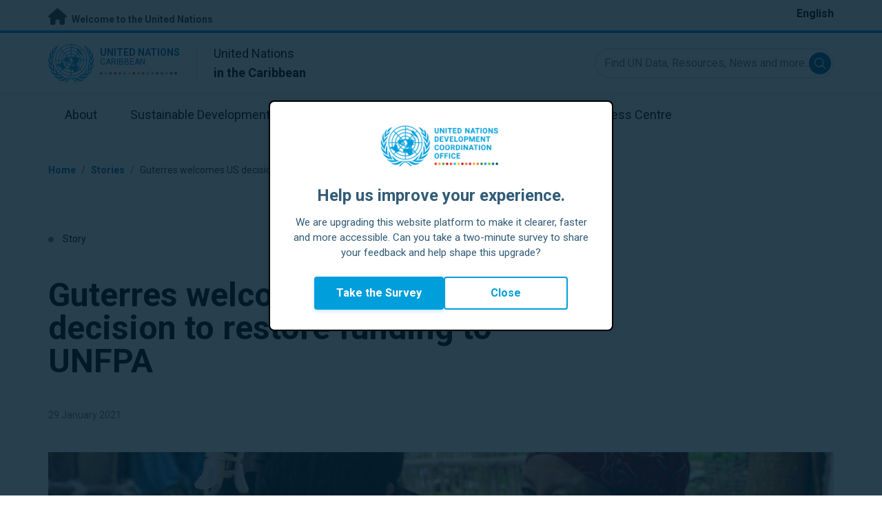

--- FILE ---
content_type: image/svg+xml
request_url: https://caribbean.un.org/profiles/undg_country/themes/custom/undg/images/un-logo-only.svg
body_size: 5333
content:
<?xml version="1.0" encoding="UTF-8" standalone="no"?>
<svg
   xmlns:dc="http://purl.org/dc/elements/1.1/"
   xmlns:cc="http://creativecommons.org/ns#"
   xmlns:rdf="http://www.w3.org/1999/02/22-rdf-syntax-ns#"
   xmlns:svg="http://www.w3.org/2000/svg"
   xmlns="http://www.w3.org/2000/svg"
   xmlns:sodipodi="http://sodipodi.sourceforge.net/DTD/sodipodi-0.dtd"
   xmlns:inkscape="http://www.inkscape.org/namespaces/inkscape"
   id="svg3904"
   version="1.1"
   viewBox="0 0 40 35"
   height="35mm"
   width="40mm"
   sodipodi:docname="export-logo-only.svg"
   inkscape:version="0.92.4 (unknown)">
  <sodipodi:namedview
     pagecolor="#ffffff"
     bordercolor="#666666"
     borderopacity="1"
     objecttolerance="10"
     gridtolerance="10"
     guidetolerance="10"
     inkscape:pageopacity="0"
     inkscape:pageshadow="2"
     inkscape:window-width="1920"
     inkscape:window-height="1021"
     id="namedview25"
     showgrid="false"
     inkscape:zoom="1"
     inkscape:cx="395.85039"
     inkscape:cy="-37.709863"
     inkscape:window-x="0"
     inkscape:window-y="0"
     inkscape:window-maximized="1"
     inkscape:current-layer="svg3904" />
  <defs
     id="defs3898" />
  <metadata
     id="metadata3901">
    <rdf:RDF>
      <cc:Work
         rdf:about="">
        <dc:format>image/svg+xml</dc:format>
        <dc:type
           rdf:resource="http://purl.org/dc/dcmitype/StillImage" />
        <dc:title></dc:title>
      </cc:Work>
    </rdf:RDF>
  </metadata>
  <g
     id="layer1"
     transform="translate(-53.327378,-50.118361)">
    <g
       id="g38"
       transform="matrix(0.26458333,0,0,0.26458333,57.914941,54.857876)">
      <path
         style="fill:#00adef"
         id="path2"
         d="m 110.5,47.8 c -0.8,2.1 -0.5,4.8 -1.8,6.6 -0.1,-1 0.5,-2 0.6,-3.2 1,-7 -5.1,-11.1 -6.5,-17 -0.1,1.6 0,3.1 0.3,4.5 0.3,7.4 5.2,13.4 3.8,21.1 1.4,-1.8 2.4,-3.7 4.1,-5.4 5.6,-5.8 7,-15.5 3.8,-22.9 1,6.1 -2.8,10.8 -4.3,16.3"
         inkscape:connector-curvature="0" />
      <path
         style="fill:#00adef"
         id="path4"
         d="m 109.3,31.2 c 0.1,2.4 0.5,4.7 0.3,7.1 -0.3,-0.9 -0.4,-1.9 -0.7,-2.9 -1.2,-5.3 -7.4,-7.9 -9.9,-12.3 0.4,1.5 0.7,3 1.2,4.4 2.2,6.3 8.7,10.5 9.5,17.3 0.6,-6.5 5.1,-11.7 3.4,-18.7 -0.9,-3.6 -2.4,-7 -5,-9.7 3,4.1 1.4,9.9 1.2,14.8"
         inkscape:connector-curvature="0" />
      <path
         style="fill:#00adef"
         id="path6"
         d="M 25.4,77.1 C 23.2,71 21.3,64.7 16.5,59.8 l 1.1,2.9 c 1.1,6.4 1.6,13.5 7.4,17.5 l -0.1,0.1 C 23,79.5 21.6,77.9 19.9,76.9 14.4,73.3 6.8,71.8 3.7,65 4.5,70 8,74.4 12,77.5 c 4.9,4.3 11.7,4 17.7,5.7 -2.1,-1.7 -3.3,-3.7 -4.3,-6.1"
         inkscape:connector-curvature="0" />
      <path
         style="fill:#00adef"
         id="path8"
         d="M 18.3,73.9 C 13.9,66.4 16.3,56.1 12.7,48.2 13.2,50.8 12.4,53 12,55.3 10.7,59.7 11.3,65 13.9,68.6 13.1,68.2 12.5,67.2 12,66.3 8.8,60.2 0.7,56.7 0,49.3 0,52 0,54.8 0.8,57.2 3,65.5 12.1,69.7 18.3,73.9"
         inkscape:connector-curvature="0" />
      <path
         style="fill:#00adef"
         id="path10"
         d="M 44.8,85.9 C 36.2,85.5 31.6,76.2 24.7,72.2 c 3,3.5 3.1,8.1 7.2,10.9 1.6,1.4 3.7,1.7 5.5,2.4 -2,0.2 -3.8,-0.6 -5.8,-0.7 -6.6,-0.8 -14.3,0 -19.1,-5.4 2.2,3.9 6.1,7.2 10.2,8.5 7.8,2.9 14.8,-1.4 22.1,-2"
         inkscape:connector-curvature="0" />
      <path
         style="fill:#00adef"
         id="path12"
         d="m 85.8,84.3 c -2.2,0.3 -4.4,0.9 -6.6,0.9 0.1,-0.1 0.2,-0.2 0.3,-0.2 7.2,-0.6 9.3,-8.5 12.3,-13.3 -4.4,2.9 -8.3,7.8 -12.3,11 -2.2,1.7 -4.9,2.2 -7.5,3 5.8,0.4 10.6,3.2 16.7,2.8 6.5,-0.3 12.4,-4.1 15.5,-9.8 -4.6,5.3 -11.8,5 -18.4,5.6"
         inkscape:connector-curvature="0" />
      <path
         style="fill:#00adef"
         id="path14"
         d="m 80.4,90.2 c -6.6,-3 -14.3,-6.4 -22,-3.5 -3.9,-1.3 -9,-1.3 -12.9,0 -6.8,3.1 -16.1,7.8 -23.3,2.6 1.4,1.6 2.8,2.4 4.4,3.5 4.6,3 11.3,2.7 16.1,0.3 4.4,-1.9 7.8,-7.4 13.4,-5.6 -4.8,2.4 -9.1,5.3 -13.1,9.4 l 2.4,2 c 3.5,-4.6 8.2,-8.4 13.2,-10.7 4.9,2.4 9.3,6.4 13,10.5 l 2.4,-2 C 70.1,93 65.7,89.9 61,87.5 c 1.2,-0.3 2.7,-0.2 3.9,-0.1 5,2.2 8.9,6.6 14.6,7.3 6,1 11.4,-1.5 15.1,-5.9 l -2.9,1.5 c -3.4,1.4 -7.9,1 -11.3,-0.1"
         inkscape:connector-curvature="0" />
      <path
         style="fill:#00adef"
         id="path16"
         d="m 105.9,71.4 c -4.8,2.2 -9.7,4.8 -13.7,8.3 H 91.7 L 92,79.3 c 7,-4.6 5.1,-13.6 8.1,-20.2 l -3.2,4.2 c -4.4,6 -3.9,14.3 -9.9,19.4 3.1,-1 6.6,-1.4 9.8,-2.1 7.3,-1.9 15,-9 16,-16.5 -1.4,3.2 -4.2,5.5 -6.9,7.3"
         inkscape:connector-curvature="0" />
      <path
         style="fill:#00adef"
         id="path18"
         d="m 102.5,18.5 c -0.9,-1.9 -1.1,-4 -2,-5.9 C 98.6,7.5 92.9,5 88.1,3.4 l 3,3 c 3,4.6 7.2,9.2 11.4,12.1"
         inkscape:connector-curvature="0" />
      <path
         style="fill:#00adef"
         id="path20"
         d="M 16.9,23.7 C 14.4,28.3 8.3,31 7.2,36.4 7.2,37.3 6.9,38.1 6.7,39 L 6.5,38.8 6.8,35.3 C 7.8,29 4.2,22.5 7.4,17.1 5.2,19.8 3.7,23 2.9,26.4 1.4,33.5 5.7,39 6.6,45.5 7.9,37.4 16.4,32.2 16.9,23.7"
         inkscape:connector-curvature="0" />
      <path
         style="fill:#00adef"
         id="path22"
         d="m 115,52.7 c -3.4,5.3 -9.2,9.6 -12.1,15.1 -0.1,0.2 -0.3,0.3 -0.5,0.1 l 0.6,-0.7 c 4.1,-5.9 0.4,-13.2 0.7,-19.8 -3.7,7.9 -1,18.4 -5.5,26 l 0.7,-0.6 c 8.7,-4.8 19.2,-12.8 17.4,-24.4 0,1.6 -0.5,3 -1.3,4.3"
         inkscape:connector-curvature="0" />
      <path
         style="fill:#00adef"
         id="path24"
         d="m 29.7,14.3 0.2,0.6 4.2,4.1 c -4.5,4.3 -7,9.9 -8.3,15.7 -0.2,2 -0.8,3.9 -0.5,5.9 L 19,40.5 c 0.4,-10 4.1,-19.1 10.7,-26.2 m 27,-12.2 c -0.1,2 -0.2,4.2 0.1,6.1 -8.1,0.3 -15.4,3.4 -21.1,9 L 31.1,12.8 C 38.3,6.4 46.9,2.7 56.7,2.1 m 0.1,22.5 c -3.6,0.1 -7,1.6 -9.6,4.1 -1.5,-1.4 -2.8,-3 -4.4,-4.1 4.1,-3.2 8.6,-5.6 13.9,-5.9 l 0.2,-0.2 c -0.3,1.9 -0.2,4.3 -0.1,6.1 m -1.6,5.9 c -0.6,0 -0.7,0.7 -0.9,1.1 0.3,0.5 -0.4,0.9 -0.5,1.4 -0.4,0 -1,0.5 -1.3,-0.1 -0.7,0.3 -1.1,0 -1.5,-0.5 -0.5,0.1 -0.5,1 -1,0.3 0,-0.2 0.6,-0.3 0.4,-0.7 -0.6,-0.5 -1.4,-0.8 -2.1,-1 2.3,-2.5 5.4,-3.7 8.6,-4.2 0.2,1.3 -0.2,3.1 0.3,4.4 -0.6,-0.7 -2.3,1.1 -2,-0.7 m 2.8,3.8 c 0,0.1 0.1,0.2 0.2,0.3 -0.2,-0.1 -1.1,-0.2 -1.2,0.3 0,0.8 1,1 1.4,1.6 1.6,-0.7 1.9,1.4 3.2,1.7 -0.7,0.7 1,1.4 -0.1,1.8 0,0.4 -0.4,0.6 -0.3,1 0.8,0.1 0.7,0.9 1.1,1.4 0,0.5 -0.2,1.2 0.5,1.5 -0.1,0.7 -0.2,1.4 -0.5,1.9 -0.7,0.2 -1.3,0 -2,0.1 -1.1,0.6 -0.4,2.6 -1.9,2.5 -1.6,0.1 -2.9,-0.4 -4.2,-1.3 1,-0.2 1.8,0.1 2.5,-0.7 0,-0.4 0.5,-0.7 0.3,-1.1 0.4,-0.6 1,-1.4 0.7,-2 0.1,-0.4 -0.4,-0.5 -0.7,-0.7 -0.9,0.1 -1.9,-0.3 -2.7,0.4 0.1,0.6 0,1.3 -0.6,1.5 -0.7,0.1 -0.6,1.1 -1.1,1.1 l -0.5,-0.8 h 0.2 c -0.1,0.2 0.1,0.3 0.3,0.3 0.9,0 0.5,-1 0.8,-1.4 l 0.7,-0.9 c -0.3,-0.2 -0.6,-0.5 -0.5,-0.9 -0.3,-0.2 -0.8,0 -0.9,0.4 0,0.4 0,0.7 -0.3,1 H 52.2 C 52.3,43.1 52,43 51.9,42.8 c -1.2,0 -2.3,0.7 -3.5,0.5 1.1,-0.2 0.7,-3.1 2.5,-1.8 l 0.3,-0.3 c 0.5,0.5 0.1,1.9 1.3,1.6 0.6,-1.4 -0.1,-3.6 1.7,-4.2 0.2,-1.2 1.9,-1 2.6,-2 0.5,-0.4 0.1,-1.3 0,-1.9 l -0.1,-0.1 c 0.2,-0.3 0.8,-0.3 1.3,-0.3 M 63.5,11 c 2.8,0.6 5.5,1.4 8.1,2.6 1.6,0.8 1,2.5 2.2,3.4 0.4,0.7 -0.4,1.4 0.4,2 0,0.6 0.3,1.4 1,0.9 0.3,-0.3 0.8,-0.7 1.3,-0.4 0.9,0.7 1,1.9 1,2.8 0.2,0.8 0.7,1.2 1.4,1.5 1.3,-0.3 0.8,1.7 2.2,1.7 0.6,0.4 1.2,1 1.9,1 0.9,0.7 1.5,1.8 2.1,2.7 0.5,0.3 1,0 1.4,-0.2 1.7,3.4 2.5,7.2 2.9,11.1 l -6,0.1 c -0.2,-1 0,-2.3 -0.5,-3.2 0.1,-0.6 0.2,-1.5 0.3,-2.2 -0.2,-0.6 -0.6,0 -0.8,0.1 -0.5,1.7 -2.2,3.4 -0.9,5.3 H 79 c 0.3,-0.4 -0.2,-1 0.1,-1.6 1.3,0.3 1.4,-1.2 2.1,-1.9 0.2,-1 1.3,-2.1 0.3,-3.1 0.7,-1 0.3,-2.4 -0.1,-3.4 -0.3,-0.4 -1.2,0.1 -1,-0.7 0.2,-0.3 0.6,-0.5 0.5,-0.9 -0.3,-0.4 -0.6,0.1 -0.9,-0.1 -0.1,-0.5 0.8,-0.8 0.3,-1.2 -0.6,-0.9 -1.7,0.9 -2,-0.5 C 78.4,26 77.6,25.4 77,24.9 76.3,25 76.9,24 76.4,23.8 c -2,-1 -0.5,-4.1 -3.1,-4.1 -0.5,-0.7 -1.2,-2 -2.1,-2 -0.3,0.7 0.7,1 0.6,1.7 h -0.2 c -0.1,0.5 0.4,1.3 0.7,1.5 -3.8,-2.9 -8.5,-4.4 -13.4,-4.4 0.1,-1.9 0.2,-4.2 -0.1,-6.1 1.6,0.3 3.2,0.4 4.7,0.6 M 59.1,1.9 c 2,0.5 4.2,0.4 6.2,0.8 7.4,1.4 14.1,4.8 19.7,10 -1.5,0.8 -2.9,2.2 -3.8,3.8 v 0.1 C 80.9,15.9 80,15.5 80.1,14.6 79.4,13.9 78.9,12.9 77.9,12.7 77.5,11.4 76.2,12.2 75.5,11.4 72.9,13.1 70.6,9.9 67.9,9.5 65.4,8.7 62.8,8.1 60,8.2 60.2,7.7 60.2,7.1 59.6,6.9 59.4,7 59.2,7 59.1,7.3 c 0.2,-1.7 0.2,-3.8 0,-5.4 m 38.4,38.1 0.2,0.2 c -1.9,0 -4.2,0 -6.2,0.3 -0.2,-4.5 -1.2,-9.1 -3.2,-13 0,-1.6 -1.4,-2.5 -1.9,-3.8 -1.4,-1.3 -2.2,-3 -3.9,-4.2 -0.3,-0.2 -0.2,-0.8 -0.7,-0.8 l 0.7,-0.1 4.1,-4.4 C 93,21.3 97.1,29.9 97.5,40 m -0.6,8.2 c -1.2,7.5 -4.8,14.2 -9.9,20.1 -1.4,-1.4 -3,-3.1 -4.5,-4.4 5.2,-5.5 8.6,-13 8.9,-21.1 l -0.2,-0.4 0.3,0.3 c 2.1,-0.1 4.3,0.2 6.2,-0.3 -0.5,1.8 -0.3,3.9 -0.8,5.8 M 59.5,80.8 59.2,81 v -6.5 c 2.1,0.3 4.3,-0.2 6.4,-0.6 1.4,0.3 2.3,2.3 3.8,1.7 3.9,-1.5 4.3,-6 8.3,-7.3 1.2,-0.7 2.4,-1.8 3.2,-3 1.2,1.5 2.9,3.1 4.4,4.6 -6.8,6.5 -15.8,10.4 -25.8,10.9 m 2.4,-13 c 0,0.7 -0.7,1.5 -0.2,2.2 0.3,1.2 1.5,1.1 2.2,1.9 -1.3,0.2 -3.3,0.2 -4.7,0.7 L 59.3,67.7 58.9,67 c 0.7,0.9 2.1,0.4 3,0.8 M 66,51.5 c -0.2,0.7 -1.2,0.6 -1.7,1.2 -0.1,-0.8 0.8,-1.4 1.7,-1.2 m 3.2,-22.9 c -2.6,-2.4 -6.4,-3.8 -10,-4.1 0.1,-1.9 0.2,-4 -0.1,-5.8 5.5,0.4 10.2,2.5 14.5,5.8 -1.5,0.8 -3,2.7 -4.4,4.1 m 11.2,18 c -0.1,-1.4 -2,-1.8 -1.9,-3.2 l -1,-1.2 c 1,0.7 2.5,0.3 3.7,0.4 -0.4,1.3 -0.4,2.8 -0.8,4 m -13.5,1.5 c 0.3,0 0.3,0.8 1,0.8 0.4,0.3 0.3,0.8 0.5,1.2 -0.1,0.2 -0.3,0.1 -0.5,0.1 -0.2,-1 -1.8,-0.9 -1,-2.1 m 5.3,8.7 c 1.6,0.2 1.4,-1.7 1.9,-2.6 0,-0.5 0,-1 0.4,-1.3 0,-0.7 -0.1,-1.5 -0.5,-2.1 -0.7,-0.3 -1.6,0 -1.8,0.7 -0.2,0.2 -0.1,0.5 -0.4,0.7 -0.4,-0.2 -1.2,0.6 -1.4,-0.1 1.8,0.5 1.3,-2 3.1,-1.5 0.5,-0.7 1.2,-1.4 1.3,-2.2 0,0.3 0.1,0.8 0.5,0.8 1,0.1 0.7,-1.5 1.9,-0.7 1,0.2 1.8,-0.4 2.8,-0.3 -0.7,3.2 -2.5,5.6 -4.5,8.2 -0.3,-0.5 -0.2,-1.4 -0.8,-1.5 -0.5,0.6 -0.8,1.3 -0.9,2 -0.8,0.6 -2.2,0.3 -3.2,0.5 -1,-0.9 -2.4,-0.9 -3.6,-1.4 v -0.4 c 1.6,0.2 3.5,0.6 5.2,1.2 m 3.5,9.5 c -1,-1 0.6,-1.9 1,-2.7 -0.1,-1.8 -4.4,-1.9 -1.5,-3.9 v -0.1 c 0.7,1.4 2.8,2.2 2.8,3.9 0.3,0.5 0.9,0.7 1.4,0.3 l -4,3.4 c 0.2,-0.3 0.6,-0.5 0.3,-0.9 m 7.4,-21.5 c 0,-0.8 0.4,-1.5 0.2,-2.3 1.9,0.3 4.1,0.2 6.1,0.1 -0.7,1.5 -0.5,3.7 -0.9,5.5 -1.2,5.3 -3.7,10.2 -7.6,14.4 -0.1,-1 -0.2,-3.1 -1.7,-3.5 -0.2,-0.1 -0.3,0.2 -0.5,0.3 v 0.5 c -0.8,-0.2 -1.3,-1.2 -2,-1.6 H 77 c 2.7,-3 4.6,-6.5 5.6,-10.3 0.4,0.2 0.8,0.2 1.1,-0.1 0.5,-1.3 -1.4,-1.7 -0.6,-3 M 79.8,33.5 c 0.2,1.3 1.4,2.7 -0.1,3.8 -0.2,0.3 -0.5,0.5 -0.9,0.4 C 78.5,37 79.3,36.8 79.2,36 79.5,35.8 80,35.5 79.7,35.1 79,35 78.8,33.9 78.1,33.9 77.4,33.7 76.8,34.2 76.4,34.5 76.3,34.3 76.2,34.2 76,34 c 0.2,-0.3 0.6,-0.6 0.3,-0.9 -0.7,-0.4 -0.8,-1.3 -1.6,-1.7 -1.4,-0.2 -2.5,0 -3.8,-0.5 -1.3,-0.3 -0.9,1.2 -1.4,1.7 0,0.1 -0.3,-0.2 -0.5,-0.5 1.7,-2 4.1,-4.2 5.8,-6.3 0.9,1.4 2.7,2.6 2.7,4.3 -0.3,0.2 -0.5,0.6 -0.6,1 1.1,0.9 2.3,1.2 2.9,2.4 M 63.5,30.4 c -0.2,-0.2 -0.2,-0.8 -0.7,-0.6 -0.5,0.7 -1.4,0.9 -1.9,1.7 l -1.6,-0.6 -0.2,-4.2 c 3,0.5 5.7,1.5 8.2,3.1 -0.3,0.3 -1.1,0.7 -1.2,1.2 0.3,0.1 0.5,0.5 0.9,0.2 -0.5,1.6 -2.7,1.4 -3,3 -1.2,1.3 -1.9,-1.5 -3.1,-0.3 h -0.5 c 1.4,-0.8 3.5,-1.6 3.1,-3.5 m -6.8,26.3 c 0.1,-0.4 0.8,-0.2 1,-0.7 0.9,0.1 0.9,-1 1.4,-1.4 0.6,0.1 1.3,-1 1.7,-0.1 0.9,-0.4 1.5,1.8 1.8,0.1 0.5,0.2 1,0.9 1.5,0.4 0.4,-0.3 0.1,-0.7 -0.1,-0.9 0.5,0.2 1.1,0.9 1.6,0.3 0.2,-0.5 0.6,-0.5 1,-0.7 0.5,0.2 0.3,0.9 0.1,1.3 -0.7,0.9 -1.9,1.7 -3.1,1.9 -0.2,0.4 -0.2,1 -0.8,1 -0.5,-0.8 -2.1,0.2 -2,-1.2 -0.8,0.1 -1.8,-0.3 -2.5,0.3 -0.6,0 -1.2,0.2 -1.6,-0.3 m -25.6,13.4 4.3,-4.4 c 5.8,5.7 13.3,8.8 21.5,9 L 57,74.6 c -0.3,1.9 -0.1,3.9 -0.2,5.8 l 0.3,0.5 C 47.2,80.2 38.4,76.7 31.1,70.1 M 33.3,42.7 C 33,43.5 33,44.4 33.4,45.2 33.2,45 33,44.8 32.8,44.7 c -1.3,-0.1 -1.4,1.5 -2.6,1.6 -0.8,1.2 -1,2.7 -1.2,4 -0.5,0 -0.2,0.6 -0.6,0.9 -0.2,-2.7 -1,-5.4 -1.2,-8.2 L 27,42.7 c 2.1,0.2 4.4,0.2 6.3,0 m 6.4,-18.2 c -4.1,4.3 -6.2,9.8 -6.6,15.8 l 0.2,0.3 c -1.9,-0.2 -4.1,0 -6.1,-0.1 0.5,-7.6 3.2,-14.3 8.2,-19.9 v -0.4 c 1.2,1.4 2.7,2.9 4.3,4.3 m 3.8,7.5 c -1.1,0.6 -1.5,1.8 -2.8,2 -0.7,0.3 0.2,1 -0.7,1.2 -1.9,-0.1 -2.1,2.1 -2.7,3.3 0,0.7 -0.1,1.4 0.3,1.9 l -2.5,0.1 c 0.6,-3.2 1,-6.4 2.5,-9.2 0.9,-1.9 2.2,-3.7 3.5,-5.3 1.6,1.5 2.8,3 4.6,4.3 -0.9,0.1 -1.1,1.6 -2.2,1.7 m 8.4,29.4 c 0.7,1.1 1.2,2.5 2.7,2.7 -4,-0.7 -8.3,-2.7 -11.7,-5.6 h -0.3 c 1.5,-1.2 2.9,-2.7 4.2,-4.2 1.8,2.1 4.3,3.2 6.7,4 0.5,-0.1 0.9,-0.2 1.4,-0.3 -1,0.1 -1.7,0.6 -2.2,1.4 0.1,0.9 -1.2,1.1 -0.8,2 M 38.7,42.7 c 0.4,-0.3 1.2,0.3 1.3,-0.5 0.1,-0.9 -1.4,-2.2 0.1,-2.7 0.6,0 1.5,-0.1 1.6,0.7 0.3,1 -0.2,2.4 0.1,3.2 l -0.9,0.5 c -0.3,-0.2 -0.5,-0.8 -1,-0.7 -0.5,0.4 0.2,0.7 0.1,1.1 0,0.3 -0.1,0.7 -0.1,1 -0.3,0 -0.7,-0.2 -0.9,0.2 0,0.7 0.7,0.8 1,1.1 0.7,-0.3 0.6,-1.3 0.7,-2 l 0.7,0.4 c 0.5,2.9 2,5.7 3.8,7.8 L 40,58.1 c 0,-0.4 -0.7,-0.2 -0.3,-0.6 0.3,-0.2 0.8,-0.3 0.8,-0.8 0,-1 -0.3,-1.9 -0.9,-2.5 -0.2,-1.4 0,-2.9 -0.7,-4 0.2,-1.5 -0.6,-2.7 -1.7,-3.8 0.4,-0.8 -0.5,-1.2 -0.2,-2 0.9,-0.2 1.9,-0.5 1.7,-1.7 m -3,4.1 c 0.3,-1.5 -0.2,-2.9 -0.6,-4.3 0.6,0.3 1.2,0.3 1.9,0.2 -0.9,0.1 -0.5,1.5 -1,2.2 1.1,0.6 -0.1,1.3 -0.3,1.9 M 57,72.6 56.5,72.3 C 48.9,72 42.3,68.7 36.6,63.8 c 0.7,-0.1 1.6,1.3 2.8,0.7 1.3,-1 2.9,-0.4 4.2,-1.2 0.3,-0.8 -0.5,-0.9 -0.5,-1.5 4,3 8.7,5.1 13.8,4.8 -0.1,2 -0.2,4.2 0.1,6 M 49.6,48.1 c 0.3,-0.4 0.7,-0.9 0.8,-1.4 l 0.6,0.4 c -0.6,0 -0.9,0.8 -1.4,1 m 2.7,0.4 c 0.2,0.9 1.2,1 1.8,1.5 1,0.3 2.1,1.2 3.3,0.6 -0.5,0.2 0,0.8 -0.2,1.1 -0.1,0.3 -0.3,0.9 -0.1,1.4 0.2,0.3 0.4,0.3 0.5,0.7 -0.3,0.4 -0.9,0 -1.3,0.3 -0.4,0.6 -0.4,1.3 -0.3,2 -2.7,-0.4 -5.2,-1.7 -7.3,-3.3 z m -4.2,-0.6 c 0.2,-0.3 -0.3,-0.6 -0.1,-1 0.5,0.3 0.2,1.1 0.6,1.6 0.2,0.2 0,0.4 0.1,0.7 L 46.8,51 c -1,-1.7 -2.1,-3.4 -2.6,-5.3 l -0.3,-0.6 c 0.4,0.6 1.6,0 1.7,0.9 0.5,0.4 1.1,-0.2 1,0.7 0.3,0.7 0.9,1 1.5,1.2 M 56.8,16.5 C 50.9,16.6 45.4,19 41.3,23 40,21.6 38.5,19.9 37,18.8 c 5.6,-5 12.3,-7.7 19.8,-8.3 -0.1,2 -0.1,4.1 0,6 M 18.9,42.7 c 2,0.1 4.3,0.2 6.2,-0.1 -0.1,2.7 0.4,5.6 1.3,8 -0.6,-0.7 -1.1,-1.9 -2.1,-1 -0.4,0.2 0.1,1 -0.7,0.7 -0.2,-0.3 -1,-0.6 -1.4,-0.2 -0.7,1 -1,2.1 -0.7,3.4 0.8,0.7 0.2,2.6 1.7,2.2 0.4,0.4 0.9,1.3 1.6,1.3 l 0.4,-0.7 c 0.4,1 1.4,1 1.9,1.9 0.9,-0.5 0.5,0.8 1,1 0.6,0.3 0.8,1.4 1.7,1 0.1,-0.1 0.2,-0.2 0.2,-0.3 0.2,0.8 0.9,1.7 1.9,1.9 0.8,0.7 1.3,1.5 2,2 -1.5,1.2 -3.1,2.9 -4.6,4.4 C 23,61.2 19.4,52.6 18.9,42.7 M 17,46.4 c 1.4,16 14.1,30.8 29.6,34.9 C 63.6,86 80.9,80 91.4,66.2 100.9,54.5 102.5,34.8 94.6,21.9 90.9,14.8 83.9,7.9 76.9,4.5 65.4,-2 48.4,-1.2 37.3,5.6 23,14 15.1,29.5 17,46.4"
         inkscape:connector-curvature="0" />
      <path
         style="fill:#00adef"
         id="path26"
         d="M 78.8,12.2 78.6,11 c -0.3,-0.8 -1.4,-0.4 -1.9,-0.7 -0.3,0.1 -0.2,0.6 -0.1,0.8 1.1,0.1 1.1,1.8 2.2,1.1"
         inkscape:connector-curvature="0" />
      <path
         style="fill:#00adef"
         id="path28"
         d="M 61.7,7.8 C 63.4,7 65.5,8.3 67,6.6 66.6,5.4 65,5.4 63.9,5.2 L 61.1,6.4 C 60.8,6.6 59.8,6.1 60,6.9 c 0.5,0.4 1,0.8 1.7,0.9"
         inkscape:connector-curvature="0" />
      <path
         style="fill:#00adef"
         id="path30"
         d="m 8.2,31.3 c 1.1,-2.2 3.3,-4.4 5.2,-6 4.4,-2.8 8.3,-7.3 8.4,-12.3 -2.3,6 -10,6.7 -11.9,13.1 H 9.8 c 2.8,-5.3 1.2,-12.7 6.6,-16.6 -2.8,0.8 -5.2,2.9 -6.7,5.4 -3.2,4.6 -0.6,11 -1.5,16.4"
         inkscape:connector-curvature="0" />
      <path
         style="fill:#00adef"
         id="path32"
         d="m 16.6,16.6 c 4.9,-3.4 6.2,-9 11,-12.6 -3.7,1.5 -7.7,2.7 -10.4,6.1 -2.1,2.8 -2.8,6.1 -3.9,9.3 z"
         inkscape:connector-curvature="0" />
      <path
         style="fill:#00adef"
         id="path34"
         d="m 104.7,20.6 c 0.4,1.7 1.4,3.2 1.5,4.9 C 104,19.1 96.6,18.4 93.9,12.4 l 0.8,3.5 c 2.1,6.8 10.2,8.5 13.3,14.7 -1,-4.5 0.7,-9.2 -0.6,-13.6 -1.1,-3.8 -4.2,-7.1 -8.1,-8.2 4.2,2.7 3.9,7.7 5.4,11.8"
         inkscape:connector-curvature="0" />
      <path
         style="fill:#00adef"
         id="path36"
         d="M 9.7,60.5 C 9.3,58.7 9.4,56.4 9.6,54.5 11.2,48 13.8,41.8 13.4,34.7 12.4,39.8 7.8,43.5 7.3,48.8 7,51 7.5,53.1 7.8,55 7.3,54 6.8,52.9 6.8,51.7 6,44.7 0.4,39.6 1.6,32.1 c -2,4.6 -1.9,10.8 -0.4,15.6 1.2,5 6,8.5 8.5,12.8"
         inkscape:connector-curvature="0" />
    </g>
  </g>
</svg>
